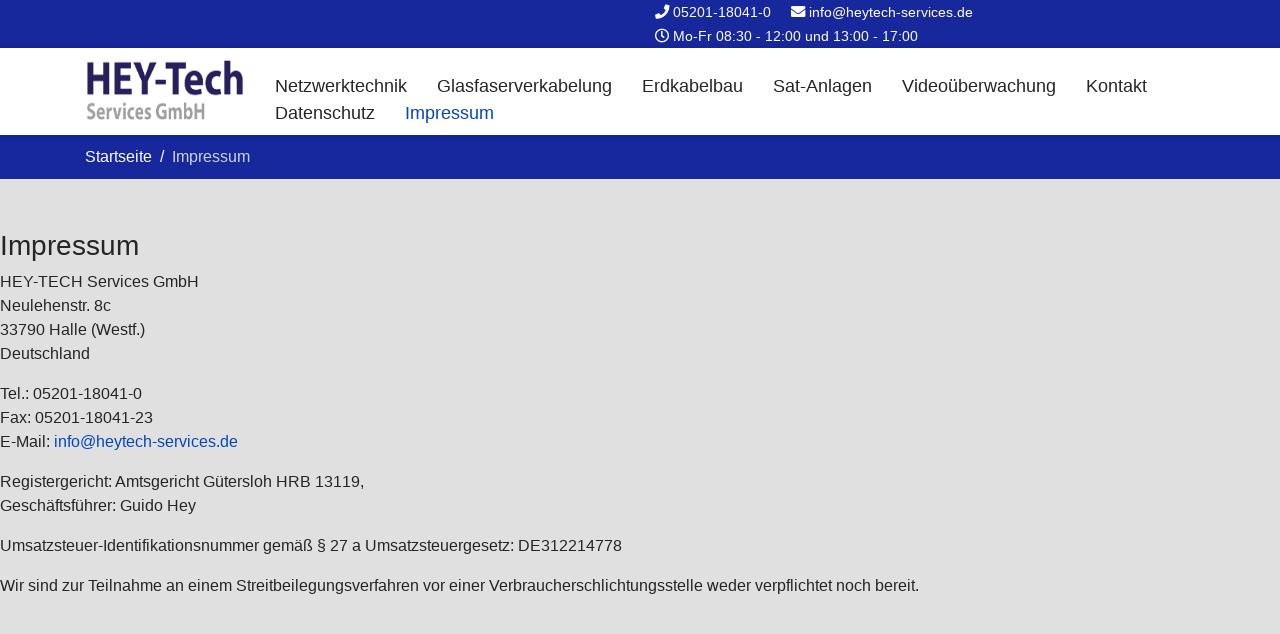

--- FILE ---
content_type: text/html; charset=utf-8
request_url: https://heytech-services.de/index.php/impressum
body_size: 18898
content:

<!doctype html>
<html lang="de-de" dir="ltr">
    <head>
        <meta charset="utf-8">
        <meta name="viewport" content="width=device-width, initial-scale=1, shrink-to-fit=no">
        <link rel="canonical" href="https://heytech-services.de/index.php/impressum">
        <base href="https://heytech-services.de/index.php/impressum" />
	<meta http-equiv="content-type" content="text/html; charset=utf-8" />
	<meta name="generator" content="Joomla! - Open Source Content Management" />
	<title>Impressum</title>
	<link href="/images/favicon.ico" rel="shortcut icon" type="image/vnd.microsoft.icon" />
	<link href="/components/com_sppagebuilder/assets/css/animate.min.css" rel="stylesheet" type="text/css" />
	<link href="/components/com_sppagebuilder/assets/css/sppagebuilder.css" rel="stylesheet" type="text/css" />
	<link href="/components/com_sppagebuilder/assets/css/sppagecontainer.css" rel="stylesheet" type="text/css" />
	<link href="/templates/shaper_helixultimate/css/bootstrap.min.css" rel="stylesheet" type="text/css" />
	<link href="/templates/shaper_helixultimate/css/font-awesome.min.css" rel="stylesheet" type="text/css" />
	<link href="/templates/shaper_helixultimate/css/fa-v4-shims.css" rel="stylesheet" type="text/css" />
	<link href="/templates/shaper_helixultimate/css/template.css" rel="stylesheet" type="text/css" />
	<link href="/templates/shaper_helixultimate/css/presets/preset1.css" rel="stylesheet" type="text/css" />
	<link href="/templates/shaper_helixultimate/css/custom.css" rel="stylesheet" type="text/css" />
	<style type="text/css">
.sp-page-builder .page-content #section-id-1580393593601{padding:50px 0px 50px 0px;margin:0px 0px 0px 0px;}#column-id-1580393593600{box-shadow:0 0 0 0 #fff;}.sp-page-builder .page-content #section-id-1580393593596{padding:50px 0px 50px 0px;margin:0px 0px 0px 0px;}#column-id-1580393593595{box-shadow:0 0 0 0 #fff;}#sp-main-body {
    min-height: 75vh !important;
   background: #e0e0e0;
}

#sp-header .container{
padding-top: 10px;
}
.sp-megamenu-wrapper {
  padding-top: 15px !important;
}

#sp-top-bar {
    background: #353466;
    color: #aaa;
}

.sp-contact-info{
 float: right;
}

.contact .float-right {
float:none !important; 
}

.sppb-carousel-caption h2 {
color: white;
text-shadow: 0 0 5px black;
}

.sp-page-title .sp-page-title-heading {
display: none;}

.sp-page-title .breadcrumb {
margin: 0;}

@media screen (max-width: 400px;) {
.sppb-col-md-3{
margin-top: 10px;}
}h1{font-family: 'Arial', sans-serif;}
h2{font-family: 'Arial', sans-serif;}
h3{font-family: 'Arial', sans-serif;}
h4{font-family: 'Arial', sans-serif;}
h5{font-family: 'Arial', sans-serif;}
h6{font-family: 'Arial', sans-serif;}
.sp-megamenu-parent > li > a, .sp-megamenu-parent > li > span, .sp-megamenu-parent .sp-dropdown li.sp-menu-item > a{font-family: 'Arial', sans-serif;font-size: 18px;font-style: normal;}
.logo-image {height:70px;}.logo-image-phone {height:70px;}#sp-contact-banner{ background-color:#17279c;color:#ffffff; }#sp-contact-banner a{color:#ffffff;}#sp-contact-banner a:hover{color:#ffffff;}
	</style>
	<script type="application/json" class="joomla-script-options new">{"csrf.token":"98d0d2679224fb51eabdb999cc9e8a42","system.paths":{"root":"","base":""},"joomla.jtext":{"COM_SPPAGEBUILDER_FRONTEND_EDITOR":"Frontend Editor","COM_SPPAGEBUILDER_PREVIEW":"Preview","COM_SPPAGEBUILDER_APPLY":"Apply","COM_SPPAGEBUILDER_CANCEL":"Cancel","COM_SPPAGEBUILDER_MEDIA_MANAGER":"Media Manager","COM_SPPAGEBUILDER_MEDIA_MANAGER_UPLOAD_FILES":"Upload Files","COM_SPPAGEBUILDER_MEDIA_MANAGER_CLOSE":"Close Modal","COM_SPPAGEBUILDER_MEDIA_MANAGER_INSERT":"Insert","COM_SPPAGEBUILDER_MEDIA_MANAGER_SEARCH":"Search","COM_SPPAGEBUILDER_MEDIA_MANAGER_CANCEL":"Cancel","COM_SPPAGEBUILDER_MEDIA_MANAGER_DELETE":"Delete","COM_SPPAGEBUILDER_MEDIA_MANAGER_CONFIRM_DELETE":"You are about to permanently delete this item. 'Cancel' to stop, 'OK' to delete.","COM_SPPAGEBUILDER_MEDIA_MANAGER_LOAD_MORE":"Load More","COM_SPPAGEBUILDER_MEDIA_MANAGER_UNSUPPORTED_FORMAT":"File format not supported.","COM_SPPAGEBUILDER_MEDIA_MANAGER_BROWSE_MEDIA":"Browse Media","COM_SPPAGEBUILDER_MEDIA_MANAGER_BROWSE_FOLDERS":"Browse Folders","COM_SPPAGEBUILDER_MEDIA_MANAGER_CREATE_FOLDER":"New Folder","COM_SPPAGEBUILDER_ADDON_ICON_SELECT":"Select Icon","COM_SPPAGEBUILDER_MEDIA_MANAGER_ENTER_DIRECTORY_NAME":"Please enter the name of the directory which should be created.","COM_SPPAGEBUILDER_MEDIA_MANAGER_MEDIA_UPLOADING":"Uploading","COM_SPPAGEBUILDER_MEDIA_MANAGER_UPLOAD_FAILED":"Upload Failed","COM_SPPAGEBUILDER_MEDIA_MANAGER_MEDIA_LARGE":"This file is too large to upload.","COM_SPPAGEBUILDER_MEDIA_MANAGER_FILE_NOT_SUPPORTED":"File not supported","COM_SPPAGEBUILDER_ROW_OPTIONS":"Row Options","COM_SPPAGEBUILDER_ADD_NEW_ROW":"Add New Row","COM_SPPAGEBUILDER_DUPLICATE_ROW":"Duplicate row","COM_SPPAGEBUILDER_DISABLE_ROW":"Disable Row","COM_SPPAGEBUILDER_ENABLE_ROW":"Enable Row","COM_SPPAGEBUILDER_COPY_ROW":"Copy Row","COM_SPPAGEBUILDER_ROW_COPIED":"Copied","COM_SPPAGEBUILDER_PASTE_ROW":"Paste Row","COM_SPPAGEBUILDER_DELETE_ROW":"Delete Row","COM_SPPAGEBUILDER_ROW_TOGGLE":"Toggle Row","COM_SPPAGEBUILDER_DELETE_ROW_CONFIRMATION":"Do you really want to delete this row?","COM_SPPAGEBUILDER_ROW_COLUMNS_MANAGEMENT":"Add\/Manage Columns","COM_SPPAGEBUILDER_ROW_COLUMNS_CUSTOM":"Custom","COM_SPPAGEBUILDER_ROW_COLUMNS_GENERATE":"Generate","COM_SPPAGEBUILDER_IMPORT_PAGE":"Import","COM_SPPAGEBUILDER_IMPORT_PAGE_ALT":"Import","COM_SPPAGEBUILDER_EXPORT_PAGE":"Export","COM_SPPAGEBUILDER_PAGE_TEMPLATES":"Page Templates","COM_SPPAGEBUILDER_UNDO":"Undo","COM_SPPAGEBUILDER_REDO":"Redo","COM_SPPAGEBUILDER_SAVE":"Save","COM_SPPAGEBUILDER_SAVE_ROW":"Save Row","COM_SPPAGEBUILDER_ROW_COLUMNS_OPTIONS":"Column Options","COM_SPPAGEBUILDER_DELETE_COLUMN":"Delete Column","COM_SPPAGEBUILDER_ADD_NEW_ADDON":"Add New Addon","COM_SPPAGEBUILDER_ADDON":"Addon","COM_SPPAGEBUILDER_DELETE_ADDON":"Delete Addon","COM_SPPAGEBUILDER_DUPLICATE_ADDON":"Clone Addon","COM_SPPAGEBUILDER_EDIT_ADDON":"Edit Addon","COM_SPPAGEBUILDER_ADDONS_LIST":"Addons List","COM_SPPAGEBUILDER_ALL":"All","COM_SPPAGEBUILDER_MODAL_CLOSE":"Close Modal","COM_SPPAGEBUILDER_DISABLE_COLUMN":"Disable Column","COM_SPPAGEBUILDER_ENABLE_COLUMN":"Enable Column","COM_SPPAGEBUILDER_YES":"Yes","COM_SPPAGEBUILDER_NO":"No","COM_SPPAGEBUILDER_PAGE_TEMPLATES_LIST":"Template List","COM_SPPAGEBUILDER_PAGE_TEMPLATE_LOAD":"Import","COM_SPPAGEBUILDER_ENABLE_ADDON":"Enable Addon","COM_SPPAGEBUILDER_DISABLE_ADDON":"Disable Addon","COM_SPPAGEBUILDER_ADDON_PARENT_COLUMN":"Parent Column","COM_SPPAGEBUILDER_ADD_NEW_INNER_ROW":"Add Inner Row","COM_SPPAGEBUILDER_MOVE_COLUMN":"Move Column","COM_SPPAGEBUILDER_DAY":"Day","COM_SPPAGEBUILDER_DAYS":"Days","COM_SPPAGEBUILDER_HOUR":"Hour","COM_SPPAGEBUILDER_HOURS":"Hours","COM_SPPAGEBUILDER_MINUTE":"Minute","COM_SPPAGEBUILDER_MINUTES":"Minutes","COM_SPPAGEBUILDER_SECOND":"Second","COM_SPPAGEBUILDER_SECONDS":"Seconds","COM_SPPAGEBUILDER_ADDON_OPTIN_FORM_SUBCSCRIBE":"Subscribe","COM_SPPAGEBUILDER_ADDON_AJAX_CONTACT_NAME":"Name","COM_SPPAGEBUILDER_ADDON_AJAX_CONTACT_EMAIL":"Email"}}</script>
	<script src="/media/system/js/core.js?2024740e1c3f470c0fb833209b7670f2" type="text/javascript"></script>
	<script src="/media/jui/js/jquery.min.js?2024740e1c3f470c0fb833209b7670f2" type="text/javascript"></script>
	<script src="/media/jui/js/jquery-noconflict.js?2024740e1c3f470c0fb833209b7670f2" type="text/javascript"></script>
	<script src="/media/jui/js/jquery-migrate.min.js?2024740e1c3f470c0fb833209b7670f2" type="text/javascript"></script>
	<script src="/components/com_sppagebuilder/assets/js/sppagebuilder.js" type="text/javascript"></script>
	<script src="/templates/shaper_helixultimate/js/popper.min.js" type="text/javascript"></script>
	<script src="/templates/shaper_helixultimate/js/bootstrap.min.js" type="text/javascript"></script>
	<script src="/templates/shaper_helixultimate/js/main.js" type="text/javascript"></script>
	<script type="text/javascript">
template="shaper_helixultimate";
	</script>
	<meta content="Impressum" property="og:title" />
	<meta content="website" property="og:type"/>
	<meta content="https://heytech-services.de/index.php/impressum" property="og:url" />
    </head>
    <body class="site helix-ultimate com-sppagebuilder view-page layout-default task-none itemid-107 de-de ltr layout-fluid offcanvas-init offcanvs-position-left">
    
    <div class="body-wrapper">
        <div class="body-innerwrapper">
                        <section id="sp-contact-banner"><div class="container"><div class="container-inner"><div class="row"><div id="sp-top1" class="col-lg-6 "><div class="sp-column "></div></div><div id="sp-top2" class="col-lg-6 "><div class="sp-column contact-info"><ul class="sp-contact-info"><li class="sp-contact-phone"><span class="fa fa-phone" aria-hidden="true"></span> <a href="tel:05201180410">05201-18041-0</a></li><li class="sp-contact-email"><span class="fa fa-envelope" aria-hidden="true"></span> <a href="mailto:info@heytech-services.de">info@heytech-services.de</a></li><li class="sp-contact-time"><span class="fa fa-clock-o" aria-hidden="true"></span> Mo-Fr 08:30 - 12:00 und 13:00 - 17:00</li></ul></div></div></div></div></div></section><header id="sp-header"><div class="container"><div class="container-inner"><div class="row"><div id="sp-logo" class="col-lg-2 "><div class="sp-column "><a id="offcanvas-toggler" aria-label="Navigation" class="offcanvas-toggler-left d-block d-lg-none" href="#"><span class="fa fa-bars" aria-hidden="true" title="Navigation"></span></a><div class="logo"><a href="/"><img class="logo-image" src="/images/HEY-TECH-Brand5.png" alt="HeyTech Services"></a></div></div></div><div id="sp-menu" class="col-lg-10 "><div class="sp-column "><nav class="sp-megamenu-wrapper" role="navigation"><ul class="sp-megamenu-parent menu-animation-fade-up d-none d-lg-block"><li class="sp-menu-item"><a  href="/index.php/netzwerktechnik" >Netzwerktechnik</a></li><li class="sp-menu-item"><a  href="/index.php/glasfaserverkabelung" >Glasfaserverkabelung</a></li><li class="sp-menu-item"><a  href="/index.php/erdkabelbau" >Erdkabelbau</a></li><li class="sp-menu-item"><a  href="/index.php/sat-anlagen" >Sat-Anlagen</a></li><li class="sp-menu-item"><a  href="/index.php/videoueberwachung" >Videoüberwachung</a></li><li class="sp-menu-item"><a  href="/index.php/kontakt" >Kontakt</a></li><li class="sp-menu-item"><a  href="/index.php/datenschutz" >Datenschutz</a></li><li class="sp-menu-item current-item active"><a  href="/index.php/impressum" >Impressum</a></li></ul></nav></div></div></div></div></div></header><section id="sp-section-3"><div class="row"><div id="sp-title" class="col-lg-12 "><div class="sp-column "><div class="sp-page-title"style="background-color: #17279c;"><div class="container"><h2 class="sp-page-title-heading">Impressum</h2>
<ol itemscope itemtype="https://schema.org/BreadcrumbList" class="breadcrumb">
			<li class="float-left">
			<span class="divider fa fa-location" aria-hidden="true"></span>
		</li>
	
				<li itemprop="itemListElement" itemscope itemtype="https://schema.org/ListItem" class="breadcrumb-item"><a itemprop="item" href="/index.php" class="pathway"><span itemprop="name">Startseite</span></a>				<meta itemprop="position" content="1">
			</li>
					<li itemprop="itemListElement" itemscope itemtype="https://schema.org/ListItem" class="breadcrumb-item active"><span itemprop="name">Impressum</span>				<meta itemprop="position" content="2">
			</li>
		</ol>
</div></div></div></div></div></section><section id="sp-main-body"><div class="row"><main id="sp-component" class="col-lg-12 " role="main"><div class="sp-column "><div id="system-message-container">
	</div>

<div id="sp-page-builder" class="sp-page-builder  page-8">

	
	<div class="page-content">
				<section id="section-id-1580393593601" class="sppb-section " ><div class="sppb-row-container"><div class="sppb-row"><div class="sppb-col-md-12"><div id="column-id-1580393593600" class="sppb-column" ><div class="sppb-column-addons"><div id="sppb-addon-1580393593604" class="clearfix" ><div class="sppb-addon sppb-addon-text-block 0  "><h3 class="sppb-addon-title">Impressum</h3><div class="sppb-addon-content"><p>HEY-TECH Services GmbH<br />Neulehenstr. 8c <br />33790 Halle (Westf.)<br />Deutschland</p>
<p>Tel.: 05201-18041-0<br />Fax: 05201-18041-23<br />E-Mail:&nbsp;<a href="mailto:info@heytech-services.de">info@heytech-services.de</a></p>
<p>Registergericht: Amtsgericht G&uuml;tersloh HRB 13119, <br />Gesch&auml;ftsf&uuml;hrer: Guido Hey</p>
<p>Umsatzsteuer-Identifikationsnummer gem&auml;&szlig; &sect; 27 a Umsatzsteuergesetz: DE312214778</p>
<p>Wir sind zur Teilnahme an einem Streitbeilegungsverfahren vor einer Verbraucherschlichtungsstelle weder verpflichtet noch bereit.</p></div></div></div></div></div></div></div></div></section><section id="section-id-1580393593596" class="sppb-section " ><div class="sppb-row-container"><div class="sppb-row"><div class="sppb-col-md-12"><div id="column-id-1580393593595" class="sppb-column" ><div class="sppb-column-addons"><div id="sppb-addon-1580393593599" class="clearfix" ><div class="sppb-addon sppb-addon-text-block 0  "><h3 class="sppb-addon-title">Haftungsausschluss</h3><div class="sppb-addon-content"><table>
<tbody>
<tr>
<td>
<p><strong>Verweise und Links:</strong></p>
<p>Bei direkten oder indirekten Verweisen auf fremde Internetseiten ("Hyperlinks"), die au&szlig;erhalb des Verantwortungsbereiches des Autors liegen, w&uuml;rde eine Haftungsverpflichtung ausschlie&szlig;lich in dem Fall in Kraft treten, in dem der Autor von den Inhalten Kenntnis hat und es ihm technisch m&ouml;glich und zumutbar w&auml;re, die Nutzung im Falle rechtswidriger Inhalte zu verhindern. Der Autor erkl&auml;rt daher ausdr&uuml;cklich, dass zum Zeitpunkt der Linksetzung die entsprechenden verlinkten Seiten frei von illegalen Inhalten waren. Der Autor hat keinerlei Einfluss auf die aktuelle und zuk&uuml;nftige Gestaltung und auf die Inhalte der gelinkten (verkn&uuml;pften) Seiten. Deshalb distanziert er sich hiermit ausdr&uuml;cklich von allen Inhalten aller gelinkten (verkn&uuml;pften) Seiten, die nach der Linksetzung ver&auml;ndert wurden. Diese Feststellung gilt f&uuml;r alle innerhalb des eigenen Internetangebotes gesetzten Links und Verweise. F&uuml;r illegale, fehlerhafte oder unvollst&auml;ndige Inhalte und insbesondere f&uuml;r Sch&auml;den, die aus der Nutzung oder Nichtnutzung solcherart dargebotener Informationen entstehen, haftet allein der Anbieter der Seite, auf welche verwiesen wurde, nicht derjenige, der &uuml;ber Links auf die jeweilige Ver&ouml;ffentlichung lediglich verweist.</p>
<p><strong>Urheber- und Kennzeichenrecht:</strong></p>
<p>Der Autor ist bestrebt, in allen Publikationen die Urheberrechte der verwendeten Grafiken, Tondokumente, Videosequenzen und Texte zu beachten, von ihm selbst erstellte Grafiken, Tondokumente, Videosequenzen und Texte zu nutzen oder auf lizenzfreie Grafiken, Tondokumente, Videosequenzen und Texte zur&uuml;ckzugreifen. Alle innerhalb des Internetangebotes genannten und ggf. durch Dritte gesch&uuml;tzten Marken- und Warenzeichen unterliegen uneingeschr&auml;nkt den Bestimmungen des jeweils g&uuml;ltigen Kennzeichenrechts und den Besitzrechten der jeweiligen eingetragenen Eigent&uuml;mer. Das Copyright f&uuml;r ver&ouml;ffentlichte, vom Autor selbst erstellte Objekte bleibt allein beim Autor der Seiten. F&uuml;r eine Ver&ouml;ffentlichung von Inhalten aus dieser Seite, egal in welchen Medium, bedarf es der Zustimmung des Autors.</p>
<p><strong>Rechtswirksamkeit dieses Haftungsausschlusses:</strong></p>
<p>Dieser Haftungsausschluss ist als Teil des Internetangebotes zu betrachten, von dem aus auf diese Seite verwiesen wurde. Sofern Teile oder einzelne Formulierungen dieses Textes der geltenden Rechtslage nicht, nicht mehr oder nicht vollst&auml;ndig entsprechen sollten, bleiben die &uuml;brigen Teile des Dokumentes in ihrem Inhalt und ihrer G&uuml;ltigkeit davon unber&uuml;hrt. Es tritt an diese Stellen das, was dem Gewollten am n&auml;chsten kommt. Die HEY-TECH Services GmbH als Betreiber dieses Online-Angebotes &uuml;bernimmt keinerlei Gew&auml;hr f&uuml;r die Aktualit&auml;t, Korrektheit, Vollst&auml;ndigkeit oder Qualit&auml;t der bereitgestellten Informationen. Haftungsanspr&uuml;che gegen die HEY-TECH Services GmbH, welche sich auf Sch&auml;den materieller oder ideeller Art beziehen, die durch die Nutzung oder Nichtnutzung der dargebotenen Informationen bzw. durch die Nutzung fehlerhafter und unvollst&auml;ndiger Informationen verursacht wurden sind grunds&auml;tzlich ausgeschlossen, sofern von der HEY-TECH Services GmbH kein nachweislich vors&auml;tzliches oder grob fahrl&auml;ssiges Verschulden vorliegt. Der Autor beh&auml;lt sich ausdr&uuml;cklich vor, Teile der Seiten oder das gesamte Angebot ohne gesonderte Ank&uuml;ndigung zu ver&auml;ndern, zu erg&auml;nzen, zu l&ouml;schen oder die Ver&ouml;ffentlichung zeitweise oder endg&uuml;ltig einzustellen.</p>
</td>
</tr>
</tbody>
</table></div></div></div></div></div></div></div></div></section>			</div>
</div>
</div></main></div></section><footer id="sp-footer"><div class="container"><div class="container-inner"><div class="row"><div id="sp-footer1" class="col-lg-4 "><div class="sp-column "><span class="sp-copyright">© 2026 HEY-Tech Services GmbH</span></div></div><div id="sp-footer2" class="col-lg-8 "><div class="sp-column "><div class="sp-module "><div class="sp-module-content">

<div class="custom"  >
	<p><a href="/index.php/datenschutz">Datenschutz</a> | <a href="/index.php/impressum">Impressum</a> | <a href="/index.php/kontakt">Kontakt</a></p></div>
</div></div></div></div></div></div></div></footer>        </div>
    </div>

    <!-- Off Canvas Menu -->
    <div class="offcanvas-overlay"></div>
    <div class="offcanvas-menu">
        <a href="#" class="close-offcanvas"><span class="fa fa-remove"></span></a>
        <div class="offcanvas-inner">
                            <div class="sp-module "><div class="sp-module-content"><ul class="menu">
<li class="item-105"><a href="/index.php/netzwerktechnik" >Netzwerktechnik</a></li><li class="item-108"><a href="/index.php/glasfaserverkabelung" >Glasfaserverkabelung</a></li><li class="item-106"><a href="/index.php/erdkabelbau" >Erdkabelbau</a></li><li class="item-164"><a href="/index.php/sat-anlagen" >Sat-Anlagen</a></li><li class="item-168"><a href="/index.php/videoueberwachung" >Videoüberwachung</a></li><li class="item-166"><a href="/index.php/kontakt" >Kontakt</a></li><li class="item-165"><a href="/index.php/datenschutz" >Datenschutz</a></li><li class="item-107 current active"><a href="/index.php/impressum" >Impressum</a></li></ul>
</div></div>
                    </div>
    </div>

    
    
    
    <!-- Go to top -->
            <a href="#" class="sp-scroll-up" aria-label="Scroll Up"><span class="fa fa-chevron-up" aria-hidden="true"></span></a>
            </body>
</html>

--- FILE ---
content_type: text/css
request_url: https://heytech-services.de/templates/shaper_helixultimate/css/custom.css
body_size: 125
content:
@media (min-width: 1600px){
.container {
    max-width: 1500px;
  }}

.sp-page-title{
  padding:10px 0;
}

.sp-megamenu-parent > li > a, .sp-megamenu-parent > li > span, .sp-megamenu-parent .sp-dropdown li.sp-menu-item > a{font-family: 'Arial', sans-serif;font-size: 18px;font-style: normal;}